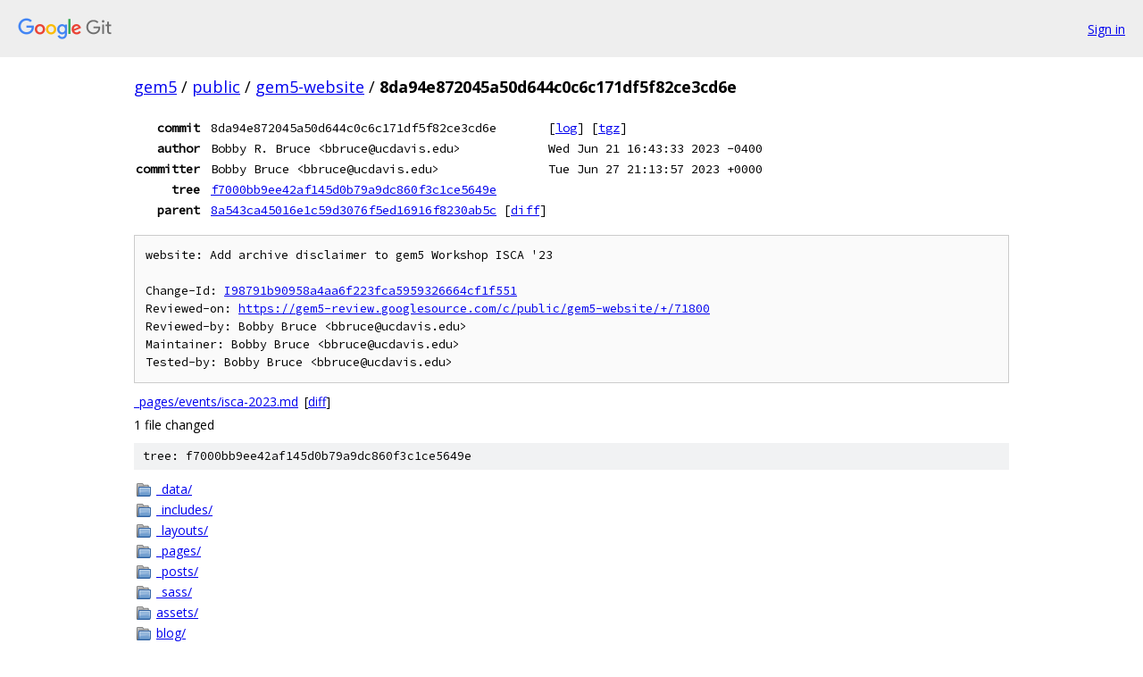

--- FILE ---
content_type: text/html; charset=utf-8
request_url: https://gem5.googlesource.com/public/gem5-website/+/8da94e872045a50d644c0c6c171df5f82ce3cd6e
body_size: 5795
content:
<!DOCTYPE html><html lang="en"><head><meta charset="utf-8"><meta name="viewport" content="width=device-width, initial-scale=1"><title>8da94e872045a50d644c0c6c171df5f82ce3cd6e - public/gem5-website - Git at Google</title><link rel="stylesheet" type="text/css" href="/+static/base.css"><link rel="stylesheet" type="text/css" href="/+static/doc.css"><link rel="stylesheet" type="text/css" href="/+static/prettify/prettify.css"><!-- default customHeadTagPart --></head><body class="Site"><header class="Site-header"><div class="Header"><a class="Header-image" href="/"><img src="//www.gstatic.com/images/branding/lockups/2x/lockup_git_color_108x24dp.png" width="108" height="24" alt="Google Git"></a><div class="Header-menu"> <a class="Header-menuItem" href="https://accounts.google.com/AccountChooser?faa=1&amp;continue=https://gem5.googlesource.com/login/public/gem5-website/%2B/8da94e872045a50d644c0c6c171df5f82ce3cd6e">Sign in</a> </div></div></header><div class="Site-content"><div class="Container "><div class="Breadcrumbs"><a class="Breadcrumbs-crumb" href="/?format=HTML">gem5</a> / <a class="Breadcrumbs-crumb" href="/public/">public</a> / <a class="Breadcrumbs-crumb" href="/public/gem5-website/">gem5-website</a> / <span class="Breadcrumbs-crumb">8da94e872045a50d644c0c6c171df5f82ce3cd6e</span></div><div class="u-monospace Metadata"><table><tr><th class="Metadata-title">commit</th><td>8da94e872045a50d644c0c6c171df5f82ce3cd6e</td><td><span>[<a href="/public/gem5-website/+log/8da94e872045a50d644c0c6c171df5f82ce3cd6e">log</a>]</span> <span>[<a href="/public/gem5-website/+archive/8da94e872045a50d644c0c6c171df5f82ce3cd6e.tar.gz">tgz</a>]</span></td></tr><tr><th class="Metadata-title">author</th><td>Bobby R. Bruce &lt;bbruce@ucdavis.edu&gt;</td><td>Wed Jun 21 16:43:33 2023 -0400</td></tr><tr><th class="Metadata-title">committer</th><td>Bobby Bruce &lt;bbruce@ucdavis.edu&gt;</td><td>Tue Jun 27 21:13:57 2023 +0000</td></tr><tr><th class="Metadata-title">tree</th><td><a href="/public/gem5-website/+/8da94e872045a50d644c0c6c171df5f82ce3cd6e/">f7000bb9ee42af145d0b79a9dc860f3c1ce5649e</a></td></tr><tr><th class="Metadata-title">parent</th><td><a href="/public/gem5-website/+/8da94e872045a50d644c0c6c171df5f82ce3cd6e%5E">8a543ca45016e1c59d3076f5ed16916f8230ab5c</a> <span>[<a href="/public/gem5-website/+/8da94e872045a50d644c0c6c171df5f82ce3cd6e%5E%21/">diff</a>]</span></td></tr></table></div><pre class="u-pre u-monospace MetadataMessage">website: Add archive disclaimer to gem5 Workshop ISCA &#39;23

Change-Id: <a href="https://gem5-review.googlesource.com/#/q/I98791b90958a4aa6f223fca5959326664cf1f551">I98791b90958a4aa6f223fca5959326664cf1f551</a>
Reviewed-on: <a href="https://gem5-review.googlesource.com/c/public/gem5-website/+/71800">https://gem5-review.googlesource.com/c/public/gem5-website/+/71800</a>
Reviewed-by: Bobby Bruce &lt;bbruce@ucdavis.edu&gt;
Maintainer: Bobby Bruce &lt;bbruce@ucdavis.edu&gt;
Tested-by: Bobby Bruce &lt;bbruce@ucdavis.edu&gt;
</pre><ul class="DiffTree"><li><a href="/public/gem5-website/+/8da94e872045a50d644c0c6c171df5f82ce3cd6e/_pages/events/isca-2023.md">_pages/events/isca-2023.md</a><span class="DiffTree-action DiffTree-action--modify">[<a href="/public/gem5-website/+/8da94e872045a50d644c0c6c171df5f82ce3cd6e%5E%21/#F0">diff</a>]</span></li></ul><div class="DiffSummary">1 file changed</div><div class="TreeDetail"><div class="u-sha1 u-monospace TreeDetail-sha1">tree: f7000bb9ee42af145d0b79a9dc860f3c1ce5649e</div><ol class="FileList"><li class="FileList-item FileList-item--gitTree" title="Tree - _data/"><a class="FileList-itemLink" href="/public/gem5-website/+/8da94e872045a50d644c0c6c171df5f82ce3cd6e/_data/">_data/</a></li><li class="FileList-item FileList-item--gitTree" title="Tree - _includes/"><a class="FileList-itemLink" href="/public/gem5-website/+/8da94e872045a50d644c0c6c171df5f82ce3cd6e/_includes/">_includes/</a></li><li class="FileList-item FileList-item--gitTree" title="Tree - _layouts/"><a class="FileList-itemLink" href="/public/gem5-website/+/8da94e872045a50d644c0c6c171df5f82ce3cd6e/_layouts/">_layouts/</a></li><li class="FileList-item FileList-item--gitTree" title="Tree - _pages/"><a class="FileList-itemLink" href="/public/gem5-website/+/8da94e872045a50d644c0c6c171df5f82ce3cd6e/_pages/">_pages/</a></li><li class="FileList-item FileList-item--gitTree" title="Tree - _posts/"><a class="FileList-itemLink" href="/public/gem5-website/+/8da94e872045a50d644c0c6c171df5f82ce3cd6e/_posts/">_posts/</a></li><li class="FileList-item FileList-item--gitTree" title="Tree - _sass/"><a class="FileList-itemLink" href="/public/gem5-website/+/8da94e872045a50d644c0c6c171df5f82ce3cd6e/_sass/">_sass/</a></li><li class="FileList-item FileList-item--gitTree" title="Tree - assets/"><a class="FileList-itemLink" href="/public/gem5-website/+/8da94e872045a50d644c0c6c171df5f82ce3cd6e/assets/">assets/</a></li><li class="FileList-item FileList-item--gitTree" title="Tree - blog/"><a class="FileList-itemLink" href="/public/gem5-website/+/8da94e872045a50d644c0c6c171df5f82ce3cd6e/blog/">blog/</a></li><li class="FileList-item FileList-item--gitTree" title="Tree - css/"><a class="FileList-itemLink" href="/public/gem5-website/+/8da94e872045a50d644c0c6c171df5f82ce3cd6e/css/">css/</a></li><li class="FileList-item FileList-item--regularFile" title="Regular file - .gitignore"><a class="FileList-itemLink" href="/public/gem5-website/+/8da94e872045a50d644c0c6c171df5f82ce3cd6e/.gitignore">.gitignore</a></li><li class="FileList-item FileList-item--regularFile" title="Regular file - 404.md"><a class="FileList-itemLink" href="/public/gem5-website/+/8da94e872045a50d644c0c6c171df5f82ce3cd6e/404.md">404.md</a></li><li class="FileList-item FileList-item--executableFile" title="Executable file - _config.yml"><a class="FileList-itemLink" href="/public/gem5-website/+/8da94e872045a50d644c0c6c171df5f82ce3cd6e/_config.yml">_config.yml</a></li><li class="FileList-item FileList-item--executableFile" title="Executable file - _config_dev.yml"><a class="FileList-itemLink" href="/public/gem5-website/+/8da94e872045a50d644c0c6c171df5f82ce3cd6e/_config_dev.yml">_config_dev.yml</a></li><li class="FileList-item FileList-item--regularFile" title="Regular file - android-chrome-192x192.png"><a class="FileList-itemLink" href="/public/gem5-website/+/8da94e872045a50d644c0c6c171df5f82ce3cd6e/android-chrome-192x192.png">android-chrome-192x192.png</a></li><li class="FileList-item FileList-item--regularFile" title="Regular file - android-chrome-384x384.png"><a class="FileList-itemLink" href="/public/gem5-website/+/8da94e872045a50d644c0c6c171df5f82ce3cd6e/android-chrome-384x384.png">android-chrome-384x384.png</a></li><li class="FileList-item FileList-item--regularFile" title="Regular file - apple-touch-icon.png"><a class="FileList-itemLink" href="/public/gem5-website/+/8da94e872045a50d644c0c6c171df5f82ce3cd6e/apple-touch-icon.png">apple-touch-icon.png</a></li><li class="FileList-item FileList-item--regularFile" title="Regular file - browserconfig.xml"><a class="FileList-itemLink" href="/public/gem5-website/+/8da94e872045a50d644c0c6c171df5f82ce3cd6e/browserconfig.xml">browserconfig.xml</a></li><li class="FileList-item FileList-item--regularFile" title="Regular file - CNAME"><a class="FileList-itemLink" href="/public/gem5-website/+/8da94e872045a50d644c0c6c171df5f82ce3cd6e/CNAME">CNAME</a></li><li class="FileList-item FileList-item--regularFile" title="Regular file - favicon-16x16.png"><a class="FileList-itemLink" href="/public/gem5-website/+/8da94e872045a50d644c0c6c171df5f82ce3cd6e/favicon-16x16.png">favicon-16x16.png</a></li><li class="FileList-item FileList-item--regularFile" title="Regular file - favicon-32x32.png"><a class="FileList-itemLink" href="/public/gem5-website/+/8da94e872045a50d644c0c6c171df5f82ce3cd6e/favicon-32x32.png">favicon-32x32.png</a></li><li class="FileList-item FileList-item--regularFile" title="Regular file - favicon.ico"><a class="FileList-itemLink" href="/public/gem5-website/+/8da94e872045a50d644c0c6c171df5f82ce3cd6e/favicon.ico">favicon.ico</a></li><li class="FileList-item FileList-item--executableFile" title="Executable file - feed.xml"><a class="FileList-itemLink" href="/public/gem5-website/+/8da94e872045a50d644c0c6c171df5f82ce3cd6e/feed.xml">feed.xml</a></li><li class="FileList-item FileList-item--executableFile" title="Executable file - fix_permalink.py"><a class="FileList-itemLink" href="/public/gem5-website/+/8da94e872045a50d644c0c6c171df5f82ce3cd6e/fix_permalink.py">fix_permalink.py</a></li><li class="FileList-item FileList-item--regularFile" title="Regular file - Gemfile"><a class="FileList-itemLink" href="/public/gem5-website/+/8da94e872045a50d644c0c6c171df5f82ce3cd6e/Gemfile">Gemfile</a></li><li class="FileList-item FileList-item--executableFile" title="Executable file - index.html"><a class="FileList-itemLink" href="/public/gem5-website/+/8da94e872045a50d644c0c6c171df5f82ce3cd6e/index.html">index.html</a></li><li class="FileList-item FileList-item--executableFile" title="Executable file - LICENSE.md"><a class="FileList-itemLink" href="/public/gem5-website/+/8da94e872045a50d644c0c6c171df5f82ce3cd6e/LICENSE.md">LICENSE.md</a></li><li class="FileList-item FileList-item--regularFile" title="Regular file - mstile-150x150.png"><a class="FileList-itemLink" href="/public/gem5-website/+/8da94e872045a50d644c0c6c171df5f82ce3cd6e/mstile-150x150.png">mstile-150x150.png</a></li><li class="FileList-item FileList-item--regularFile" title="Regular file - README.md"><a class="FileList-itemLink" href="/public/gem5-website/+/8da94e872045a50d644c0c6c171df5f82ce3cd6e/README.md">README.md</a></li><li class="FileList-item FileList-item--regularFile" title="Regular file - safari-pinned-tab.svg"><a class="FileList-itemLink" href="/public/gem5-website/+/8da94e872045a50d644c0c6c171df5f82ce3cd6e/safari-pinned-tab.svg">safari-pinned-tab.svg</a></li><li class="FileList-item FileList-item--regularFile" title="Regular file - site.webmanifest"><a class="FileList-itemLink" href="/public/gem5-website/+/8da94e872045a50d644c0c6c171df5f82ce3cd6e/site.webmanifest">site.webmanifest</a></li></ol><div class="InlineReadme"><div class="InlineReadme-path">README.md</div><div class="doc"><h1><a class="h" name="gem5-website" href="#gem5-website"><span></span></a>gem5 website</h1><p>The website for gem5 is written in <a href="https://jekyllrb.com/docs/configuration/markdown/">Jekyll markdown</a>. It serves as the primarily source of information for those interested in the gem5 project. In the spirit of gem5&#39;s community-led, open governance model anyone who wishes may make contributions and improvements to the website. This README outlines the basic procedure to do so, as well as notes the directory structure and general guidelines.</p><h2><a class="h" name="Development" href="#Development"><span></span></a><a class="h" name="development" href="#development"><span></span></a>Development</h2><p>You may clone the repository, and run a local instance of the website using:</p><pre class="code">git clone https://gem5.googlesource.com/public/gem5-website
cd gem5-website
bundle
jekyll serve --config _config.yml,_config_dev.yml
</pre><p>The jekyll server may also be run using:</p><pre class="code">bundle exec jekyll serve --config _config.yml,_config_dev.yml
</pre><p>Changes may be made and committed using:</p><pre class="code">git add &lt;changed files&gt;
git commit
</pre><p>The commit message must adhere to our style. The first line of the commit is the &ldquo;header&rdquo;. <strong>The header line must not exceed 65 characters and adequately describe the change</strong>. To be consistent with commits made to the gem5 gerrit, the header should start with a <code class="code">website</code> tag followed by a colon.</p><p>After this, a more detailed description of the commit can be included. This is inserted below the header, separated by an empty line. Including a description is optional but strongly recommended for complex changes. The description may span multiple lines, and multiple paragraphs. <strong>No line in the description may exceed 72 characters</strong>. We also recommend adding reference to any relevant Jira issue (from the gem5 Jira: <a href="https://gem5.atlassian.net">https://gem5.atlassian.net</a>) so the context of a change can be more easily understood.</p><p>Below is an example of how a gem5 website commit message should be formatted:</p><pre class="code">website: This is an example header

This is a more detailed description of the commit. This can be as long as
is necessary to adequately describe the change.

A description may spawn multiple paragraphs if desired.

Jira: https://gem5.atlassian.net/browse/GEM5-186
</pre><h2><a class="h" name="Submitting-a-contribution" href="#Submitting-a-contribution"><span></span></a><a class="h" name="submitting-a-contribution" href="#submitting-a-contribution"><span></span></a>Submitting a contribution</h2><p>We utilize Gerrit to review changes made to the website. Once changes are committed to a local repository they may be submitted for review by executing:</p><pre class="code">git push origin HEAD:refs/for/stable
</pre><p>At this stage you may receive an error if you&#39;re not registered to contribute to our Gerrit. To resolve this issue:</p><ol><li>Create an account at <a href="https://gem5-review.googlesource.com">https://gem5-review.googlesource.com</a></li><li>Go to <code class="code">User Settings</code></li><li>Select <code class="code">Obtain password</code> (under <code class="code">HTTP Credentials</code>).</li><li>A new tab shall open, explaining how to authenticate your machine to make contributions to Gerrit. Follow these instructions and try pushing again.</li></ol><p>Gerrit will amend your commit message with a <code class="code">Change-ID</code>. Any commit pushed to Gerrit with this Change-ID is assumed to be part of this change.</p><h3><a class="h" name="Code-Review" href="#Code-Review"><span></span></a><a class="h" name="code-review" href="#code-review"><span></span></a>Code Review</h3><p>Once a change has been submitted to Gerrit, you may view the change at <a href="https://gem5-review.googlesource.com">https://gem5-review.googlesource.com</a> under <code class="code">Your</code> -&gt; <code class="code">Changes</code> -&gt; <code class="code">Outgoing reviews</code>).</p><p>Through the Gerrit prowl we strongly advise you add reviewers to your change. Gerrit will automatically notify those you assign. We recommend you add both <strong>Bobby R. Bruce <a href="mailto:bbruce@ucdavis.edu">bbruce@ucdavis.edu</a></strong> and <strong>Jason Lowe-Power <a href="mailto:jlowepower@ucdavis.edu">jlowepower@ucdavis.edu</a></strong> as reviewers.</p><p>Reviewers will review the change. For non-trivial edits, it is not unusual for a change to receive feedback from reviewers that they want incorporated before flagging as acceptable for merging into the gem5 website repository. <strong>All communications between reviewers and contributors should be done in a polite manner. Rude and/or dismissive remarks will not be tolerated</strong>.</p><p>Once your change has been accepted by reviewers you will be able to click <code class="code">Submit</code> within your changes Gerrit page. This focally merges the change into the gem5 website repository. The website will be automatically updated with your changes within 30 minutes.</p><h2><a class="h" name="Directory-Structure" href="#Directory-Structure"><span></span></a><a class="h" name="directory-structure" href="#directory-structure"><span></span></a>Directory Structure</h2><h4><a class="h" name="data" href="#data"><span></span></a>_data</h4><p>Yaml files, for easily editing navigation.</p><h4><a class="h" name="includes" href="#includes"><span></span></a>_includes</h4><p>Page  section and main navigation bar are here.</p><h4><a class="h" name="layouts" href="#layouts"><span></span></a>_layouts</h4><p>Different layout templates used on the site.</p><ul><li>default: base layout</li><li>page: any regular page</li><li>toc: a page that requires table of contents</li><li>post: blog post page</li><li>documentation: documentation page</li></ul><h4><a class="h" name="pages" href="#pages"><span></span></a>_pages</h4><p>All pages (other than the index.html home page) should be placed in this folder. There is a subfolder /documentation where pages meant for the documentation part of the site can be kept. This is purely for organization and ease of finding things. Reorganizing the _pages folder should not affect the site.</p><h4><a class="h" name="posts" href="#posts"><span></span></a>_posts</h4><p>Holds blog posts.</p><h4><a class="h" name="sass" href="#sass"><span></span></a>_sass</h4><p>All custom css is kept in _layout.scss.</p><h4><a class="h" name="assets" href="#assets"><span></span></a>assets</h4><p>Images and javascript files.</p><h4><a class="h" name="blog" href="#blog"><span></span></a>blog</h4><p>Holds index.html of blog page.</p><h2><a class="h" name="Navigation" href="#Navigation"><span></span></a><a class="h" name="navigation" href="#navigation"><span></span></a>Navigation</h2><p>To edit the navigation bar: Go to <code class="code">_includes/header.html</code> Navigation element without submenu:</p><pre class="code">&lt;li class=&quot;nav-item {% if page.title == &quot;Home&quot; %}active{% endif %}&quot;&gt;
  &lt;a class=&quot;nav-link&quot; href=&quot;{{ &quot;/&quot; | prepend: site.baseurl }}&quot;&gt;Home&lt;/a&gt;
&lt;/li&gt;
</pre><p>Replace <code class="code">Home</code> in <code class="code">{% if page.title == &quot;Home&quot; %}</code> to your page&lsquo;s title. Replace <code class="code">/</code> in <code class="code">href=&quot;{{ &quot;/&quot; | prepend: site.baseurl }}&quot;</code> to the page&rsquo;s permalink. Replace <code class="code">Home</code> in <code class="code">&gt;Home&lt;/a&gt;</code> with what you want the navbar to show.</p><p>Navigation element with submenu:</p><pre class="code">&lt;li class=&quot;nav-item dropdown {% if page.parent == &quot;about&quot; %}active{% endif %}&quot;&gt;
  &lt;a class=&quot;nav-link dropdown-toggle&quot; id=&quot;navbarDropdownMenuLink&quot; data-toggle=&quot;dropdown&quot; aria-haspopup=&quot;true&quot; aria-expanded=&quot;false&quot;&gt;
    About
  &lt;/a&gt;
  &lt;div class=&quot;dropdown-menu&quot; aria-labelledby=&quot;navbarDropdownMenuLink&quot;&gt;
    &lt;a class=&quot;dropdown-item&quot; href=&quot;{{ &quot;/about&quot; | prepend: site.baseurl }}&quot;&gt;About&lt;/a&gt;
    &lt;a class=&quot;dropdown-item&quot; href=&quot;{{ &quot;/publications&quot; | prepend: site.baseurl }}&quot;&gt;Publications&lt;/a&gt;
    &lt;a class=&quot;dropdown-item&quot; href=&quot;{{ &quot;/governance&quot; | prepend: site.baseurl }}&quot;&gt;Governance&lt;/a&gt;
  &lt;/div&gt;
&lt;/li&gt;
</pre><p>Replace <code class="code">about</code> in <code class="code">{% if page.parent == &quot;about&quot; %}</code> with a word that will represent the parent of all pages in the submenu. Make sure the frontmatter in those pages includes parent: [your_parent_identifier]. Replace the permalink and title in all the <code class="code">&lt;a&gt;&lt;/a&gt;</code> submenu items.</p><h2><a class="h" name="Documentation" href="#Documentation"><span></span></a><a class="h" name="documentation" href="#documentation"><span></span></a>Documentation</h2><h4><a class="h" name="Edit-Documentation-Navigation" href="#Edit-Documentation-Navigation"><span></span></a><a class="h" name="edit-documentation-navigation" href="#edit-documentation-navigation"><span></span></a>Edit Documentation Navigation</h4><h5><a class="h" name="Structure" href="#Structure"><span></span></a><a class="h" name="structure" href="#structure"><span></span></a>Structure:</h5><p>Parent Topic:</p><ul><li>subtopic</li><li>subtopic</li><li>...</li></ul><p>Parent Topic:</p><ul><li>subtopic</li><li>...</li></ul><p>To edit the documentation navigation, simply edit the documentation.yml file in the _data folder. <code class="code">docs</code> lists the parent topics, and within it <code class="code">subitems</code> lists its subtopics. This is an example of how it should be formatted:</p><pre class="code">title: Documentation

docs:
  - title: Getting Started     # Parent Topic
    id: gettingstarted     # see below
    url: /gettingstarted     # see below
    subitems:
      - page: Introduction     # Name that will appear in navigation
        url: /introduction     # url
      - page: Dependencies
        url: /dependencies
  - title: Debugging     # Parent Topic
    id: debugging     # see below
    subitems:
      - page: Piece 1
        url: /piece1
      - page: Piece 2
        url: /piece2

</pre><p>Notes: <code class="code">id</code> is an identifier that links subtopics to its parent. It is required and must not contain any spaces. The subtopic pages must include in the frontmatter <code class="code">parent: id</code> with <code class="code">id</code> being the parent&#39;s id.</p><p><code class="code">url</code> is optional for parent topics, if a parent topic has its own a page. If no url is provided, it will automatically link to the first subtopic.</p><h4><a class="h" name="Add-New-Page" href="#Add-New-Page"><span></span></a><a class="h" name="add-new-page" href="#add-new-page"><span></span></a>Add New Page</h4><p>To add a new documentation page, first add frontmatter at the top of either the markdown or html file to be added.</p><pre class="code">---
layout: documentation     // specify page layout
title: Getting Started     // title of the page
parent: gettingstarted     // see below
permalink: /gettingstarted/     // url
---
</pre><p>Notes:</p><p><code class="code">parent</code> should be the exact same as the id of its parent topic that is assigned to it in _data/documentation.yml file. (If the page is the parent topic, <code class="code">parent</code> is the same as the id assigned to it in _data/documentation.yml file.)</p><p>Place the file in _pages/documentation. Make sure to add the page to the documentation navigation, explained by the section above.</p><h4><a class="h" name="Indicating-outdated-information" href="#Indicating-outdated-information"><span></span></a><a class="h" name="indicating-outdated-information" href="#indicating-outdated-information"><span></span></a>Indicating outdated information</h4><p>To flag information in a page as valid, use an outdated notice in the .md file of that page:</p><pre class="code">{: .outdated-notice}
This page is outdated!
</pre><p>This will be replaced by a warning element containing the text &ldquo;<strong>Note: This page is outdated.</strong>&rdquo;, followed by the content succeeding the notice - in this case, &ldquo;This page is outdated!&rdquo;. In this way, you can add additional information explaining why or how the page is outdated, and general tips on what to do to mitigate this issue.</p><p>Notes:</p><p>Make sure that the text following <code class="code">{: .outdated-notice}</code> is not used as a title, heading, or any other important Markdown element, as it will be incorporated into the outdated notice and break formatting.</p><h2><a class="h" name="Blog" href="#Blog"><span></span></a><a class="h" name="blog" href="#blog"><span></span></a>Blog</h2><p>Add blog page to _posts folder. Page must be named in this format: <code class="code">yyyy-mm-dd-name-of-file.md</code> At the top of the page add:</p><pre class="code">---
layout: post     // specify page layout
title: How to Debug
author: John
date: yyyy-mm-dd
---
</pre></div></div></div></div> <!-- Container --></div> <!-- Site-content --><footer class="Site-footer"><div class="Footer"><span class="Footer-poweredBy">Powered by <a href="https://gerrit.googlesource.com/gitiles/">Gitiles</a>| <a href="https://policies.google.com/privacy">Privacy</a>| <a href="https://policies.google.com/terms">Terms</a></span><span class="Footer-formats"><a class="u-monospace Footer-formatsItem" href="?format=TEXT">txt</a> <a class="u-monospace Footer-formatsItem" href="?format=JSON">json</a></span></div></footer></body></html>